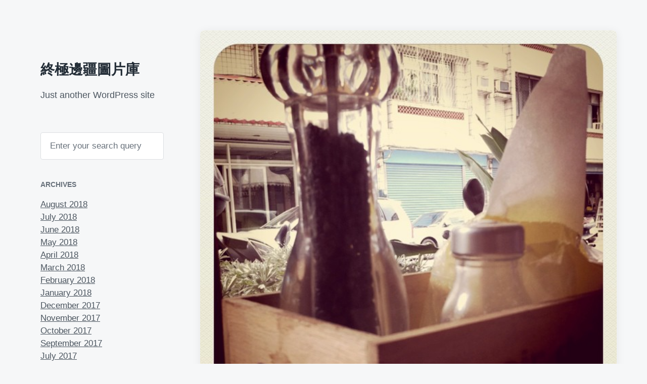

--- FILE ---
content_type: text/html; charset=UTF-8
request_url: https://photo.serv.idv.tw/p/3063
body_size: 10511
content:
<!DOCTYPE html>


<html class="no-js" lang="en-US">

	<head>

		<meta http-equiv="content-type" content="text/html" charset="UTF-8" />
		<meta name="viewport" content="width=device-width, initial-scale=1.0" >

		<link rel="profile" href="http://gmpg.org/xfn/11">

		<title>午餐 &#8211; 終極邊疆圖片庫</title>
<meta name='robots' content='noindex, nofollow' />
	<style>img:is([sizes="auto" i], [sizes^="auto," i]) { contain-intrinsic-size: 3000px 1500px }</style>
	<link rel="alternate" type="application/rss+xml" title="終極邊疆圖片庫 &raquo; Feed" href="https://photo.serv.idv.tw/feed" />
<link rel="alternate" type="application/rss+xml" title="終極邊疆圖片庫 &raquo; Comments Feed" href="https://photo.serv.idv.tw/comments/feed" />
<link rel="alternate" type="application/rss+xml" title="終極邊疆圖片庫 &raquo; 午餐 Comments Feed" href="https://photo.serv.idv.tw/p/3063/feed" />
<script type="text/javascript">
/* <![CDATA[ */
window._wpemojiSettings = {"baseUrl":"https:\/\/s.w.org\/images\/core\/emoji\/15.1.0\/72x72\/","ext":".png","svgUrl":"https:\/\/s.w.org\/images\/core\/emoji\/15.1.0\/svg\/","svgExt":".svg","source":{"concatemoji":"https:\/\/photo.serv.idv.tw\/wp-includes\/js\/wp-emoji-release.min.js?ver=6.8.1"}};
/*! This file is auto-generated */
!function(i,n){var o,s,e;function c(e){try{var t={supportTests:e,timestamp:(new Date).valueOf()};sessionStorage.setItem(o,JSON.stringify(t))}catch(e){}}function p(e,t,n){e.clearRect(0,0,e.canvas.width,e.canvas.height),e.fillText(t,0,0);var t=new Uint32Array(e.getImageData(0,0,e.canvas.width,e.canvas.height).data),r=(e.clearRect(0,0,e.canvas.width,e.canvas.height),e.fillText(n,0,0),new Uint32Array(e.getImageData(0,0,e.canvas.width,e.canvas.height).data));return t.every(function(e,t){return e===r[t]})}function u(e,t,n){switch(t){case"flag":return n(e,"\ud83c\udff3\ufe0f\u200d\u26a7\ufe0f","\ud83c\udff3\ufe0f\u200b\u26a7\ufe0f")?!1:!n(e,"\ud83c\uddfa\ud83c\uddf3","\ud83c\uddfa\u200b\ud83c\uddf3")&&!n(e,"\ud83c\udff4\udb40\udc67\udb40\udc62\udb40\udc65\udb40\udc6e\udb40\udc67\udb40\udc7f","\ud83c\udff4\u200b\udb40\udc67\u200b\udb40\udc62\u200b\udb40\udc65\u200b\udb40\udc6e\u200b\udb40\udc67\u200b\udb40\udc7f");case"emoji":return!n(e,"\ud83d\udc26\u200d\ud83d\udd25","\ud83d\udc26\u200b\ud83d\udd25")}return!1}function f(e,t,n){var r="undefined"!=typeof WorkerGlobalScope&&self instanceof WorkerGlobalScope?new OffscreenCanvas(300,150):i.createElement("canvas"),a=r.getContext("2d",{willReadFrequently:!0}),o=(a.textBaseline="top",a.font="600 32px Arial",{});return e.forEach(function(e){o[e]=t(a,e,n)}),o}function t(e){var t=i.createElement("script");t.src=e,t.defer=!0,i.head.appendChild(t)}"undefined"!=typeof Promise&&(o="wpEmojiSettingsSupports",s=["flag","emoji"],n.supports={everything:!0,everythingExceptFlag:!0},e=new Promise(function(e){i.addEventListener("DOMContentLoaded",e,{once:!0})}),new Promise(function(t){var n=function(){try{var e=JSON.parse(sessionStorage.getItem(o));if("object"==typeof e&&"number"==typeof e.timestamp&&(new Date).valueOf()<e.timestamp+604800&&"object"==typeof e.supportTests)return e.supportTests}catch(e){}return null}();if(!n){if("undefined"!=typeof Worker&&"undefined"!=typeof OffscreenCanvas&&"undefined"!=typeof URL&&URL.createObjectURL&&"undefined"!=typeof Blob)try{var e="postMessage("+f.toString()+"("+[JSON.stringify(s),u.toString(),p.toString()].join(",")+"));",r=new Blob([e],{type:"text/javascript"}),a=new Worker(URL.createObjectURL(r),{name:"wpTestEmojiSupports"});return void(a.onmessage=function(e){c(n=e.data),a.terminate(),t(n)})}catch(e){}c(n=f(s,u,p))}t(n)}).then(function(e){for(var t in e)n.supports[t]=e[t],n.supports.everything=n.supports.everything&&n.supports[t],"flag"!==t&&(n.supports.everythingExceptFlag=n.supports.everythingExceptFlag&&n.supports[t]);n.supports.everythingExceptFlag=n.supports.everythingExceptFlag&&!n.supports.flag,n.DOMReady=!1,n.readyCallback=function(){n.DOMReady=!0}}).then(function(){return e}).then(function(){var e;n.supports.everything||(n.readyCallback(),(e=n.source||{}).concatemoji?t(e.concatemoji):e.wpemoji&&e.twemoji&&(t(e.twemoji),t(e.wpemoji)))}))}((window,document),window._wpemojiSettings);
/* ]]> */
</script>
<style id='wp-emoji-styles-inline-css' type='text/css'>

	img.wp-smiley, img.emoji {
		display: inline !important;
		border: none !important;
		box-shadow: none !important;
		height: 1em !important;
		width: 1em !important;
		margin: 0 0.07em !important;
		vertical-align: -0.1em !important;
		background: none !important;
		padding: 0 !important;
	}
</style>
<link rel='stylesheet' id='wp-block-library-css' href='https://photo.serv.idv.tw/wp-includes/css/dist/block-library/style.min.css?ver=6.8.1' type='text/css' media='all' />
<style id='classic-theme-styles-inline-css' type='text/css'>
/*! This file is auto-generated */
.wp-block-button__link{color:#fff;background-color:#32373c;border-radius:9999px;box-shadow:none;text-decoration:none;padding:calc(.667em + 2px) calc(1.333em + 2px);font-size:1.125em}.wp-block-file__button{background:#32373c;color:#fff;text-decoration:none}
</style>
<style id='global-styles-inline-css' type='text/css'>
:root{--wp--preset--aspect-ratio--square: 1;--wp--preset--aspect-ratio--4-3: 4/3;--wp--preset--aspect-ratio--3-4: 3/4;--wp--preset--aspect-ratio--3-2: 3/2;--wp--preset--aspect-ratio--2-3: 2/3;--wp--preset--aspect-ratio--16-9: 16/9;--wp--preset--aspect-ratio--9-16: 9/16;--wp--preset--color--black: #232D37;--wp--preset--color--cyan-bluish-gray: #abb8c3;--wp--preset--color--white: #FFF;--wp--preset--color--pale-pink: #f78da7;--wp--preset--color--vivid-red: #cf2e2e;--wp--preset--color--luminous-vivid-orange: #ff6900;--wp--preset--color--luminous-vivid-amber: #fcb900;--wp--preset--color--light-green-cyan: #7bdcb5;--wp--preset--color--vivid-green-cyan: #00d084;--wp--preset--color--pale-cyan-blue: #8ed1fc;--wp--preset--color--vivid-cyan-blue: #0693e3;--wp--preset--color--vivid-purple: #9b51e0;--wp--preset--color--darkest-gray: #4B555F;--wp--preset--color--darker-gray: #69737D;--wp--preset--color--gray: #9BA5AF;--wp--preset--color--light-gray: #DCDFE2;--wp--preset--color--lightest-gray: #E6E9EC;--wp--preset--gradient--vivid-cyan-blue-to-vivid-purple: linear-gradient(135deg,rgba(6,147,227,1) 0%,rgb(155,81,224) 100%);--wp--preset--gradient--light-green-cyan-to-vivid-green-cyan: linear-gradient(135deg,rgb(122,220,180) 0%,rgb(0,208,130) 100%);--wp--preset--gradient--luminous-vivid-amber-to-luminous-vivid-orange: linear-gradient(135deg,rgba(252,185,0,1) 0%,rgba(255,105,0,1) 100%);--wp--preset--gradient--luminous-vivid-orange-to-vivid-red: linear-gradient(135deg,rgba(255,105,0,1) 0%,rgb(207,46,46) 100%);--wp--preset--gradient--very-light-gray-to-cyan-bluish-gray: linear-gradient(135deg,rgb(238,238,238) 0%,rgb(169,184,195) 100%);--wp--preset--gradient--cool-to-warm-spectrum: linear-gradient(135deg,rgb(74,234,220) 0%,rgb(151,120,209) 20%,rgb(207,42,186) 40%,rgb(238,44,130) 60%,rgb(251,105,98) 80%,rgb(254,248,76) 100%);--wp--preset--gradient--blush-light-purple: linear-gradient(135deg,rgb(255,206,236) 0%,rgb(152,150,240) 100%);--wp--preset--gradient--blush-bordeaux: linear-gradient(135deg,rgb(254,205,165) 0%,rgb(254,45,45) 50%,rgb(107,0,62) 100%);--wp--preset--gradient--luminous-dusk: linear-gradient(135deg,rgb(255,203,112) 0%,rgb(199,81,192) 50%,rgb(65,88,208) 100%);--wp--preset--gradient--pale-ocean: linear-gradient(135deg,rgb(255,245,203) 0%,rgb(182,227,212) 50%,rgb(51,167,181) 100%);--wp--preset--gradient--electric-grass: linear-gradient(135deg,rgb(202,248,128) 0%,rgb(113,206,126) 100%);--wp--preset--gradient--midnight: linear-gradient(135deg,rgb(2,3,129) 0%,rgb(40,116,252) 100%);--wp--preset--font-size--small: 16px;--wp--preset--font-size--medium: 20px;--wp--preset--font-size--large: 24px;--wp--preset--font-size--x-large: 42px;--wp--preset--font-size--normal: 19px;--wp--preset--font-size--larger: 32px;--wp--preset--spacing--20: 0.44rem;--wp--preset--spacing--30: 0.67rem;--wp--preset--spacing--40: 1rem;--wp--preset--spacing--50: 1.5rem;--wp--preset--spacing--60: 2.25rem;--wp--preset--spacing--70: 3.38rem;--wp--preset--spacing--80: 5.06rem;--wp--preset--shadow--natural: 6px 6px 9px rgba(0, 0, 0, 0.2);--wp--preset--shadow--deep: 12px 12px 50px rgba(0, 0, 0, 0.4);--wp--preset--shadow--sharp: 6px 6px 0px rgba(0, 0, 0, 0.2);--wp--preset--shadow--outlined: 6px 6px 0px -3px rgba(255, 255, 255, 1), 6px 6px rgba(0, 0, 0, 1);--wp--preset--shadow--crisp: 6px 6px 0px rgba(0, 0, 0, 1);}:where(.is-layout-flex){gap: 0.5em;}:where(.is-layout-grid){gap: 0.5em;}body .is-layout-flex{display: flex;}.is-layout-flex{flex-wrap: wrap;align-items: center;}.is-layout-flex > :is(*, div){margin: 0;}body .is-layout-grid{display: grid;}.is-layout-grid > :is(*, div){margin: 0;}:where(.wp-block-columns.is-layout-flex){gap: 2em;}:where(.wp-block-columns.is-layout-grid){gap: 2em;}:where(.wp-block-post-template.is-layout-flex){gap: 1.25em;}:where(.wp-block-post-template.is-layout-grid){gap: 1.25em;}.has-black-color{color: var(--wp--preset--color--black) !important;}.has-cyan-bluish-gray-color{color: var(--wp--preset--color--cyan-bluish-gray) !important;}.has-white-color{color: var(--wp--preset--color--white) !important;}.has-pale-pink-color{color: var(--wp--preset--color--pale-pink) !important;}.has-vivid-red-color{color: var(--wp--preset--color--vivid-red) !important;}.has-luminous-vivid-orange-color{color: var(--wp--preset--color--luminous-vivid-orange) !important;}.has-luminous-vivid-amber-color{color: var(--wp--preset--color--luminous-vivid-amber) !important;}.has-light-green-cyan-color{color: var(--wp--preset--color--light-green-cyan) !important;}.has-vivid-green-cyan-color{color: var(--wp--preset--color--vivid-green-cyan) !important;}.has-pale-cyan-blue-color{color: var(--wp--preset--color--pale-cyan-blue) !important;}.has-vivid-cyan-blue-color{color: var(--wp--preset--color--vivid-cyan-blue) !important;}.has-vivid-purple-color{color: var(--wp--preset--color--vivid-purple) !important;}.has-black-background-color{background-color: var(--wp--preset--color--black) !important;}.has-cyan-bluish-gray-background-color{background-color: var(--wp--preset--color--cyan-bluish-gray) !important;}.has-white-background-color{background-color: var(--wp--preset--color--white) !important;}.has-pale-pink-background-color{background-color: var(--wp--preset--color--pale-pink) !important;}.has-vivid-red-background-color{background-color: var(--wp--preset--color--vivid-red) !important;}.has-luminous-vivid-orange-background-color{background-color: var(--wp--preset--color--luminous-vivid-orange) !important;}.has-luminous-vivid-amber-background-color{background-color: var(--wp--preset--color--luminous-vivid-amber) !important;}.has-light-green-cyan-background-color{background-color: var(--wp--preset--color--light-green-cyan) !important;}.has-vivid-green-cyan-background-color{background-color: var(--wp--preset--color--vivid-green-cyan) !important;}.has-pale-cyan-blue-background-color{background-color: var(--wp--preset--color--pale-cyan-blue) !important;}.has-vivid-cyan-blue-background-color{background-color: var(--wp--preset--color--vivid-cyan-blue) !important;}.has-vivid-purple-background-color{background-color: var(--wp--preset--color--vivid-purple) !important;}.has-black-border-color{border-color: var(--wp--preset--color--black) !important;}.has-cyan-bluish-gray-border-color{border-color: var(--wp--preset--color--cyan-bluish-gray) !important;}.has-white-border-color{border-color: var(--wp--preset--color--white) !important;}.has-pale-pink-border-color{border-color: var(--wp--preset--color--pale-pink) !important;}.has-vivid-red-border-color{border-color: var(--wp--preset--color--vivid-red) !important;}.has-luminous-vivid-orange-border-color{border-color: var(--wp--preset--color--luminous-vivid-orange) !important;}.has-luminous-vivid-amber-border-color{border-color: var(--wp--preset--color--luminous-vivid-amber) !important;}.has-light-green-cyan-border-color{border-color: var(--wp--preset--color--light-green-cyan) !important;}.has-vivid-green-cyan-border-color{border-color: var(--wp--preset--color--vivid-green-cyan) !important;}.has-pale-cyan-blue-border-color{border-color: var(--wp--preset--color--pale-cyan-blue) !important;}.has-vivid-cyan-blue-border-color{border-color: var(--wp--preset--color--vivid-cyan-blue) !important;}.has-vivid-purple-border-color{border-color: var(--wp--preset--color--vivid-purple) !important;}.has-vivid-cyan-blue-to-vivid-purple-gradient-background{background: var(--wp--preset--gradient--vivid-cyan-blue-to-vivid-purple) !important;}.has-light-green-cyan-to-vivid-green-cyan-gradient-background{background: var(--wp--preset--gradient--light-green-cyan-to-vivid-green-cyan) !important;}.has-luminous-vivid-amber-to-luminous-vivid-orange-gradient-background{background: var(--wp--preset--gradient--luminous-vivid-amber-to-luminous-vivid-orange) !important;}.has-luminous-vivid-orange-to-vivid-red-gradient-background{background: var(--wp--preset--gradient--luminous-vivid-orange-to-vivid-red) !important;}.has-very-light-gray-to-cyan-bluish-gray-gradient-background{background: var(--wp--preset--gradient--very-light-gray-to-cyan-bluish-gray) !important;}.has-cool-to-warm-spectrum-gradient-background{background: var(--wp--preset--gradient--cool-to-warm-spectrum) !important;}.has-blush-light-purple-gradient-background{background: var(--wp--preset--gradient--blush-light-purple) !important;}.has-blush-bordeaux-gradient-background{background: var(--wp--preset--gradient--blush-bordeaux) !important;}.has-luminous-dusk-gradient-background{background: var(--wp--preset--gradient--luminous-dusk) !important;}.has-pale-ocean-gradient-background{background: var(--wp--preset--gradient--pale-ocean) !important;}.has-electric-grass-gradient-background{background: var(--wp--preset--gradient--electric-grass) !important;}.has-midnight-gradient-background{background: var(--wp--preset--gradient--midnight) !important;}.has-small-font-size{font-size: var(--wp--preset--font-size--small) !important;}.has-medium-font-size{font-size: var(--wp--preset--font-size--medium) !important;}.has-large-font-size{font-size: var(--wp--preset--font-size--large) !important;}.has-x-large-font-size{font-size: var(--wp--preset--font-size--x-large) !important;}
:where(.wp-block-post-template.is-layout-flex){gap: 1.25em;}:where(.wp-block-post-template.is-layout-grid){gap: 1.25em;}
:where(.wp-block-columns.is-layout-flex){gap: 2em;}:where(.wp-block-columns.is-layout-grid){gap: 2em;}
:root :where(.wp-block-pullquote){font-size: 1.5em;line-height: 1.6;}
</style>
<link rel='stylesheet' id='koji-style-css' href='https://photo.serv.idv.tw/wp-content/themes/koji/style.css?ver=2.1' type='text/css' media='all' />
<style id='akismet-widget-style-inline-css' type='text/css'>

			.a-stats {
				--akismet-color-mid-green: #357b49;
				--akismet-color-white: #fff;
				--akismet-color-light-grey: #f6f7f7;

				max-width: 350px;
				width: auto;
			}

			.a-stats * {
				all: unset;
				box-sizing: border-box;
			}

			.a-stats strong {
				font-weight: 600;
			}

			.a-stats a.a-stats__link,
			.a-stats a.a-stats__link:visited,
			.a-stats a.a-stats__link:active {
				background: var(--akismet-color-mid-green);
				border: none;
				box-shadow: none;
				border-radius: 8px;
				color: var(--akismet-color-white);
				cursor: pointer;
				display: block;
				font-family: -apple-system, BlinkMacSystemFont, 'Segoe UI', 'Roboto', 'Oxygen-Sans', 'Ubuntu', 'Cantarell', 'Helvetica Neue', sans-serif;
				font-weight: 500;
				padding: 12px;
				text-align: center;
				text-decoration: none;
				transition: all 0.2s ease;
			}

			/* Extra specificity to deal with TwentyTwentyOne focus style */
			.widget .a-stats a.a-stats__link:focus {
				background: var(--akismet-color-mid-green);
				color: var(--akismet-color-white);
				text-decoration: none;
			}

			.a-stats a.a-stats__link:hover {
				filter: brightness(110%);
				box-shadow: 0 4px 12px rgba(0, 0, 0, 0.06), 0 0 2px rgba(0, 0, 0, 0.16);
			}

			.a-stats .count {
				color: var(--akismet-color-white);
				display: block;
				font-size: 1.5em;
				line-height: 1.4;
				padding: 0 13px;
				white-space: nowrap;
			}
		
</style>
<script type="text/javascript" src="https://photo.serv.idv.tw/wp-includes/js/jquery/jquery.min.js?ver=3.7.1" id="jquery-core-js"></script>
<script type="text/javascript" src="https://photo.serv.idv.tw/wp-includes/js/jquery/jquery-migrate.min.js?ver=3.4.1" id="jquery-migrate-js"></script>
<link rel="https://api.w.org/" href="https://photo.serv.idv.tw/wp-json/" /><link rel="alternate" title="JSON" type="application/json" href="https://photo.serv.idv.tw/wp-json/wp/v2/posts/3063" /><link rel="EditURI" type="application/rsd+xml" title="RSD" href="https://photo.serv.idv.tw/xmlrpc.php?rsd" />
<meta name="generator" content="WordPress 6.8.1" />
<link rel="canonical" href="https://photo.serv.idv.tw/p/3063" />
<link rel='shortlink' href='https://photo.serv.idv.tw/?p=3063' />
<link rel="alternate" title="oEmbed (JSON)" type="application/json+oembed" href="https://photo.serv.idv.tw/wp-json/oembed/1.0/embed?url=https%3A%2F%2Fphoto.serv.idv.tw%2Fp%2F3063" />
<link rel="alternate" title="oEmbed (XML)" type="text/xml+oembed" href="https://photo.serv.idv.tw/wp-json/oembed/1.0/embed?url=https%3A%2F%2Fphoto.serv.idv.tw%2Fp%2F3063&#038;format=xml" />
		<script>document.documentElement.className = document.documentElement.className.replace( 'no-js', 'js' );</script>
		
	</head>

	<body class="wp-singular post-template-default single single-post postid-3063 single-format-image wp-theme-koji pagination-type-scroll has-post-thumbnail">

		
		<div id="site-wrapper">

			<header id="site-header" role="banner">

				<a class="skip-link" href="#site-content">Skip to the content</a>
				<a class="skip-link" href="#main-menu">Skip to the main menu</a>

				<div class="header-top section-inner">

					
						<p class="site-title"><a href="https://photo.serv.idv.tw/">終極邊疆圖片庫</a></p>

					
					<button type="button" aria-pressed="false" class="toggle nav-toggle" data-toggle-target=".mobile-menu-wrapper" data-toggle-scroll-lock="true" data-toggle-attribute="">
						<label>
							<span class="show">Menu</span>
							<span class="hide">Close</span>
						</label>
						<div class="bars">
							<div class="bar"></div>
							<div class="bar"></div>
							<div class="bar"></div>
						</div><!-- .bars -->
					</button><!-- .nav-toggle -->

				</div><!-- .header-top -->

				<div class="header-inner section-inner">

					<div class="header-inner-top">

						
							<p class="site-description">Just another WordPress site</p>

						
						<ul class="site-nav reset-list-style" id="main-menu" role="navigation">
													</ul>

						
							<div class="sidebar-widgets">
								<div id="search-2" class="widget widget_search"><div class="widget-content">
<form role="search" method="get" class="search-form" action="https://photo.serv.idv.tw/">
	<label for="search-form-697045016673a">
		<span class="screen-reader-text">Search for:</span>
		<img aria-hidden="true" src="https://photo.serv.idv.tw/wp-content/themes/koji/assets/images/icons/spyglass.svg" />
	</label>
	<input type="search" id="search-form-697045016673a" class="search-field" placeholder="Enter your search query" value="" name="s" />
	<button type="submit" class="search-submit screen-reader-text">Search</button>
</form>
</div><div class="clear"></div></div><div id="archives-2" class="widget widget_archive"><div class="widget-content"><h2 class="widget-title">Archives</h2>
			<ul>
					<li><a href='https://photo.serv.idv.tw/p/date/2018/08'>August 2018</a></li>
	<li><a href='https://photo.serv.idv.tw/p/date/2018/07'>July 2018</a></li>
	<li><a href='https://photo.serv.idv.tw/p/date/2018/06'>June 2018</a></li>
	<li><a href='https://photo.serv.idv.tw/p/date/2018/05'>May 2018</a></li>
	<li><a href='https://photo.serv.idv.tw/p/date/2018/04'>April 2018</a></li>
	<li><a href='https://photo.serv.idv.tw/p/date/2018/03'>March 2018</a></li>
	<li><a href='https://photo.serv.idv.tw/p/date/2018/02'>February 2018</a></li>
	<li><a href='https://photo.serv.idv.tw/p/date/2018/01'>January 2018</a></li>
	<li><a href='https://photo.serv.idv.tw/p/date/2017/12'>December 2017</a></li>
	<li><a href='https://photo.serv.idv.tw/p/date/2017/11'>November 2017</a></li>
	<li><a href='https://photo.serv.idv.tw/p/date/2017/10'>October 2017</a></li>
	<li><a href='https://photo.serv.idv.tw/p/date/2017/09'>September 2017</a></li>
	<li><a href='https://photo.serv.idv.tw/p/date/2017/07'>July 2017</a></li>
	<li><a href='https://photo.serv.idv.tw/p/date/2017/06'>June 2017</a></li>
	<li><a href='https://photo.serv.idv.tw/p/date/2017/05'>May 2017</a></li>
	<li><a href='https://photo.serv.idv.tw/p/date/2017/04'>April 2017</a></li>
	<li><a href='https://photo.serv.idv.tw/p/date/2017/03'>March 2017</a></li>
	<li><a href='https://photo.serv.idv.tw/p/date/2017/02'>February 2017</a></li>
	<li><a href='https://photo.serv.idv.tw/p/date/2017/01'>January 2017</a></li>
	<li><a href='https://photo.serv.idv.tw/p/date/2016/12'>December 2016</a></li>
	<li><a href='https://photo.serv.idv.tw/p/date/2016/11'>November 2016</a></li>
	<li><a href='https://photo.serv.idv.tw/p/date/2016/10'>October 2016</a></li>
	<li><a href='https://photo.serv.idv.tw/p/date/2016/09'>September 2016</a></li>
	<li><a href='https://photo.serv.idv.tw/p/date/2016/08'>August 2016</a></li>
	<li><a href='https://photo.serv.idv.tw/p/date/2016/07'>July 2016</a></li>
	<li><a href='https://photo.serv.idv.tw/p/date/2016/06'>June 2016</a></li>
	<li><a href='https://photo.serv.idv.tw/p/date/2016/05'>May 2016</a></li>
	<li><a href='https://photo.serv.idv.tw/p/date/2016/04'>April 2016</a></li>
	<li><a href='https://photo.serv.idv.tw/p/date/2016/03'>March 2016</a></li>
	<li><a href='https://photo.serv.idv.tw/p/date/2016/02'>February 2016</a></li>
	<li><a href='https://photo.serv.idv.tw/p/date/2016/01'>January 2016</a></li>
	<li><a href='https://photo.serv.idv.tw/p/date/2015/12'>December 2015</a></li>
	<li><a href='https://photo.serv.idv.tw/p/date/2015/11'>November 2015</a></li>
	<li><a href='https://photo.serv.idv.tw/p/date/2015/10'>October 2015</a></li>
	<li><a href='https://photo.serv.idv.tw/p/date/2015/09'>September 2015</a></li>
	<li><a href='https://photo.serv.idv.tw/p/date/2015/08'>August 2015</a></li>
	<li><a href='https://photo.serv.idv.tw/p/date/2015/07'>July 2015</a></li>
	<li><a href='https://photo.serv.idv.tw/p/date/2015/06'>June 2015</a></li>
	<li><a href='https://photo.serv.idv.tw/p/date/2015/05'>May 2015</a></li>
	<li><a href='https://photo.serv.idv.tw/p/date/2015/04'>April 2015</a></li>
	<li><a href='https://photo.serv.idv.tw/p/date/2015/03'>March 2015</a></li>
	<li><a href='https://photo.serv.idv.tw/p/date/2015/02'>February 2015</a></li>
	<li><a href='https://photo.serv.idv.tw/p/date/2015/01'>January 2015</a></li>
	<li><a href='https://photo.serv.idv.tw/p/date/2014/12'>December 2014</a></li>
	<li><a href='https://photo.serv.idv.tw/p/date/2014/11'>November 2014</a></li>
	<li><a href='https://photo.serv.idv.tw/p/date/2014/10'>October 2014</a></li>
	<li><a href='https://photo.serv.idv.tw/p/date/2014/09'>September 2014</a></li>
	<li><a href='https://photo.serv.idv.tw/p/date/2014/08'>August 2014</a></li>
	<li><a href='https://photo.serv.idv.tw/p/date/2014/07'>July 2014</a></li>
	<li><a href='https://photo.serv.idv.tw/p/date/2014/06'>June 2014</a></li>
	<li><a href='https://photo.serv.idv.tw/p/date/2014/05'>May 2014</a></li>
	<li><a href='https://photo.serv.idv.tw/p/date/2014/04'>April 2014</a></li>
	<li><a href='https://photo.serv.idv.tw/p/date/2014/03'>March 2014</a></li>
	<li><a href='https://photo.serv.idv.tw/p/date/2014/02'>February 2014</a></li>
	<li><a href='https://photo.serv.idv.tw/p/date/2014/01'>January 2014</a></li>
	<li><a href='https://photo.serv.idv.tw/p/date/2013/12'>December 2013</a></li>
	<li><a href='https://photo.serv.idv.tw/p/date/2013/11'>November 2013</a></li>
	<li><a href='https://photo.serv.idv.tw/p/date/2013/10'>October 2013</a></li>
	<li><a href='https://photo.serv.idv.tw/p/date/2013/09'>September 2013</a></li>
	<li><a href='https://photo.serv.idv.tw/p/date/2013/08'>August 2013</a></li>
	<li><a href='https://photo.serv.idv.tw/p/date/2013/07'>July 2013</a></li>
	<li><a href='https://photo.serv.idv.tw/p/date/2013/06'>June 2013</a></li>
	<li><a href='https://photo.serv.idv.tw/p/date/2013/05'>May 2013</a></li>
	<li><a href='https://photo.serv.idv.tw/p/date/2013/04'>April 2013</a></li>
	<li><a href='https://photo.serv.idv.tw/p/date/2013/03'>March 2013</a></li>
	<li><a href='https://photo.serv.idv.tw/p/date/2013/02'>February 2013</a></li>
	<li><a href='https://photo.serv.idv.tw/p/date/2013/01'>January 2013</a></li>
	<li><a href='https://photo.serv.idv.tw/p/date/2012/12'>December 2012</a></li>
	<li><a href='https://photo.serv.idv.tw/p/date/2012/11'>November 2012</a></li>
	<li><a href='https://photo.serv.idv.tw/p/date/2012/10'>October 2012</a></li>
	<li><a href='https://photo.serv.idv.tw/p/date/2012/09'>September 2012</a></li>
	<li><a href='https://photo.serv.idv.tw/p/date/2012/08'>August 2012</a></li>
	<li><a href='https://photo.serv.idv.tw/p/date/2012/07'>July 2012</a></li>
	<li><a href='https://photo.serv.idv.tw/p/date/2012/06'>June 2012</a></li>
	<li><a href='https://photo.serv.idv.tw/p/date/2012/05'>May 2012</a></li>
	<li><a href='https://photo.serv.idv.tw/p/date/2012/04'>April 2012</a></li>
	<li><a href='https://photo.serv.idv.tw/p/date/2012/03'>March 2012</a></li>
	<li><a href='https://photo.serv.idv.tw/p/date/2012/02'>February 2012</a></li>
	<li><a href='https://photo.serv.idv.tw/p/date/2012/01'>January 2012</a></li>
	<li><a href='https://photo.serv.idv.tw/p/date/2011/12'>December 2011</a></li>
	<li><a href='https://photo.serv.idv.tw/p/date/2011/11'>November 2011</a></li>
	<li><a href='https://photo.serv.idv.tw/p/date/2011/10'>October 2011</a></li>
	<li><a href='https://photo.serv.idv.tw/p/date/2011/09'>September 2011</a></li>
	<li><a href='https://photo.serv.idv.tw/p/date/2011/08'>August 2011</a></li>
	<li><a href='https://photo.serv.idv.tw/p/date/2011/07'>July 2011</a></li>
	<li><a href='https://photo.serv.idv.tw/p/date/2011/06'>June 2011</a></li>
	<li><a href='https://photo.serv.idv.tw/p/date/2011/05'>May 2011</a></li>
	<li><a href='https://photo.serv.idv.tw/p/date/2011/04'>April 2011</a></li>
	<li><a href='https://photo.serv.idv.tw/p/date/2011/03'>March 2011</a></li>
	<li><a href='https://photo.serv.idv.tw/p/date/2011/02'>February 2011</a></li>
	<li><a href='https://photo.serv.idv.tw/p/date/2011/01'>January 2011</a></li>
	<li><a href='https://photo.serv.idv.tw/p/date/2010/12'>December 2010</a></li>
	<li><a href='https://photo.serv.idv.tw/p/date/2010/11'>November 2010</a></li>
	<li><a href='https://photo.serv.idv.tw/p/date/2010/10'>October 2010</a></li>
	<li><a href='https://photo.serv.idv.tw/p/date/2010/09'>September 2010</a></li>
	<li><a href='https://photo.serv.idv.tw/p/date/2010/08'>August 2010</a></li>
	<li><a href='https://photo.serv.idv.tw/p/date/2010/07'>July 2010</a></li>
	<li><a href='https://photo.serv.idv.tw/p/date/2010/06'>June 2010</a></li>
	<li><a href='https://photo.serv.idv.tw/p/date/2010/05'>May 2010</a></li>
	<li><a href='https://photo.serv.idv.tw/p/date/2010/04'>April 2010</a></li>
	<li><a href='https://photo.serv.idv.tw/p/date/2010/03'>March 2010</a></li>
	<li><a href='https://photo.serv.idv.tw/p/date/2010/02'>February 2010</a></li>
	<li><a href='https://photo.serv.idv.tw/p/date/2010/01'>January 2010</a></li>
	<li><a href='https://photo.serv.idv.tw/p/date/2009/12'>December 2009</a></li>
	<li><a href='https://photo.serv.idv.tw/p/date/2009/11'>November 2009</a></li>
	<li><a href='https://photo.serv.idv.tw/p/date/2009/10'>October 2009</a></li>
	<li><a href='https://photo.serv.idv.tw/p/date/2009/07'>July 2009</a></li>
	<li><a href='https://photo.serv.idv.tw/p/date/2009/06'>June 2009</a></li>
	<li><a href='https://photo.serv.idv.tw/p/date/2009/05'>May 2009</a></li>
	<li><a href='https://photo.serv.idv.tw/p/date/2009/04'>April 2009</a></li>
	<li><a href='https://photo.serv.idv.tw/p/date/2009/01'>January 2009</a></li>
	<li><a href='https://photo.serv.idv.tw/p/date/2008/12'>December 2008</a></li>
	<li><a href='https://photo.serv.idv.tw/p/date/2008/11'>November 2008</a></li>
	<li><a href='https://photo.serv.idv.tw/p/date/2008/10'>October 2008</a></li>
	<li><a href='https://photo.serv.idv.tw/p/date/2008/09'>September 2008</a></li>
	<li><a href='https://photo.serv.idv.tw/p/date/2008/08'>August 2008</a></li>
	<li><a href='https://photo.serv.idv.tw/p/date/2008/07'>July 2008</a></li>
	<li><a href='https://photo.serv.idv.tw/p/date/2008/06'>June 2008</a></li>
	<li><a href='https://photo.serv.idv.tw/p/date/2008/05'>May 2008</a></li>
	<li><a href='https://photo.serv.idv.tw/p/date/2008/04'>April 2008</a></li>
	<li><a href='https://photo.serv.idv.tw/p/date/2008/03'>March 2008</a></li>
	<li><a href='https://photo.serv.idv.tw/p/date/2008/02'>February 2008</a></li>
	<li><a href='https://photo.serv.idv.tw/p/date/2008/01'>January 2008</a></li>
	<li><a href='https://photo.serv.idv.tw/p/date/2007/12'>December 2007</a></li>
	<li><a href='https://photo.serv.idv.tw/p/date/2007/11'>November 2007</a></li>
	<li><a href='https://photo.serv.idv.tw/p/date/2007/10'>October 2007</a></li>
	<li><a href='https://photo.serv.idv.tw/p/date/2007/09'>September 2007</a></li>
	<li><a href='https://photo.serv.idv.tw/p/date/2007/08'>August 2007</a></li>
	<li><a href='https://photo.serv.idv.tw/p/date/2007/07'>July 2007</a></li>
	<li><a href='https://photo.serv.idv.tw/p/date/2007/06'>June 2007</a></li>
	<li><a href='https://photo.serv.idv.tw/p/date/2007/05'>May 2007</a></li>
	<li><a href='https://photo.serv.idv.tw/p/date/2007/04'>April 2007</a></li>
	<li><a href='https://photo.serv.idv.tw/p/date/2007/03'>March 2007</a></li>
	<li><a href='https://photo.serv.idv.tw/p/date/2007/02'>February 2007</a></li>
	<li><a href='https://photo.serv.idv.tw/p/date/2007/01'>January 2007</a></li>
	<li><a href='https://photo.serv.idv.tw/p/date/2006/12'>December 2006</a></li>
	<li><a href='https://photo.serv.idv.tw/p/date/2006/11'>November 2006</a></li>
	<li><a href='https://photo.serv.idv.tw/p/date/2006/10'>October 2006</a></li>
	<li><a href='https://photo.serv.idv.tw/p/date/2006/09'>September 2006</a></li>
	<li><a href='https://photo.serv.idv.tw/p/date/2006/08'>August 2006</a></li>
	<li><a href='https://photo.serv.idv.tw/p/date/2006/07'>July 2006</a></li>
	<li><a href='https://photo.serv.idv.tw/p/date/2006/06'>June 2006</a></li>
	<li><a href='https://photo.serv.idv.tw/p/date/2006/05'>May 2006</a></li>
	<li><a href='https://photo.serv.idv.tw/p/date/2006/04'>April 2006</a></li>
	<li><a href='https://photo.serv.idv.tw/p/date/2006/03'>March 2006</a></li>
	<li><a href='https://photo.serv.idv.tw/p/date/2006/02'>February 2006</a></li>
	<li><a href='https://photo.serv.idv.tw/p/date/2006/01'>January 2006</a></li>
	<li><a href='https://photo.serv.idv.tw/p/date/2005/12'>December 2005</a></li>
	<li><a href='https://photo.serv.idv.tw/p/date/2005/11'>November 2005</a></li>
	<li><a href='https://photo.serv.idv.tw/p/date/2005/10'>October 2005</a></li>
	<li><a href='https://photo.serv.idv.tw/p/date/2005/09'>September 2005</a></li>
	<li><a href='https://photo.serv.idv.tw/p/date/2005/08'>August 2005</a></li>
	<li><a href='https://photo.serv.idv.tw/p/date/2005/07'>July 2005</a></li>
	<li><a href='https://photo.serv.idv.tw/p/date/2005/06'>June 2005</a></li>
	<li><a href='https://photo.serv.idv.tw/p/date/2005/05'>May 2005</a></li>
	<li><a href='https://photo.serv.idv.tw/p/date/2005/04'>April 2005</a></li>
	<li><a href='https://photo.serv.idv.tw/p/date/2005/02'>February 2005</a></li>
	<li><a href='https://photo.serv.idv.tw/p/date/2005/01'>January 2005</a></li>
	<li><a href='https://photo.serv.idv.tw/p/date/2004/12'>December 2004</a></li>
	<li><a href='https://photo.serv.idv.tw/p/date/2004/10'>October 2004</a></li>
	<li><a href='https://photo.serv.idv.tw/p/date/2004/09'>September 2004</a></li>
	<li><a href='https://photo.serv.idv.tw/p/date/2004/08'>August 2004</a></li>
	<li><a href='https://photo.serv.idv.tw/p/date/2004/07'>July 2004</a></li>
	<li><a href='https://photo.serv.idv.tw/p/date/2004/06'>June 2004</a></li>
	<li><a href='https://photo.serv.idv.tw/p/date/2004/03'>March 2004</a></li>
	<li><a href='https://photo.serv.idv.tw/p/date/2004/02'>February 2004</a></li>
	<li><a href='https://photo.serv.idv.tw/p/date/2004/01'>January 2004</a></li>
	<li><a href='https://photo.serv.idv.tw/p/date/2003/12'>December 2003</a></li>
	<li><a href='https://photo.serv.idv.tw/p/date/2003/09'>September 2003</a></li>
			</ul>

			</div><div class="clear"></div></div><div id="meta-2" class="widget widget_meta"><div class="widget-content"><h2 class="widget-title">Meta</h2>
		<ul>
						<li><a href="https://photo.serv.idv.tw/wp-login.php">Log in</a></li>
			<li><a href="https://photo.serv.idv.tw/feed">Entries feed</a></li>
			<li><a href="https://photo.serv.idv.tw/comments/feed">Comments feed</a></li>

			<li><a href="https://wordpress.org/">WordPress.org</a></li>
		</ul>

		</div><div class="clear"></div></div>							</div><!-- .sidebar-widgets -->

						
					</div><!-- .header-inner-top -->

					<div class="social-menu-wrapper">

						
							<ul class="social-menu reset-list-style social-icons s-icons">

								
									<li class="search-toggle-wrapper"><button type="button" aria-pressed="false" data-toggle-target=".search-overlay" data-set-focus=".search-overlay .search-field" class="toggle search-toggle"><span class="screen-reader-text">Toggle the search field</span></button></li>

									
							</ul><!-- .social-menu -->

						
					</div><!-- .social-menu-wrapper -->

				</div><!-- .header-inner -->

			</header><!-- #site-header -->

			<div class="mobile-menu-wrapper" aria-expanded="false">

				<div class="mobile-menu section-inner">

					<div class="mobile-menu-top">

						
							<p class="site-description">Just another WordPress site</p>

						
						<ul class="site-nav reset-list-style" id="mobile-menu" role="navigation">
													</ul>

						
							<div class="sidebar-widgets">
								<div id="search-2" class="widget widget_search"><div class="widget-content">
<form role="search" method="get" class="search-form" action="https://photo.serv.idv.tw/">
	<label for="search-form-697045016ada1">
		<span class="screen-reader-text">Search for:</span>
		<img aria-hidden="true" src="https://photo.serv.idv.tw/wp-content/themes/koji/assets/images/icons/spyglass.svg" />
	</label>
	<input type="search" id="search-form-697045016ada1" class="search-field" placeholder="Enter your search query" value="" name="s" />
	<button type="submit" class="search-submit screen-reader-text">Search</button>
</form>
</div><div class="clear"></div></div><div id="archives-2" class="widget widget_archive"><div class="widget-content"><h2 class="widget-title">Archives</h2>
			<ul>
					<li><a href='https://photo.serv.idv.tw/p/date/2018/08'>August 2018</a></li>
	<li><a href='https://photo.serv.idv.tw/p/date/2018/07'>July 2018</a></li>
	<li><a href='https://photo.serv.idv.tw/p/date/2018/06'>June 2018</a></li>
	<li><a href='https://photo.serv.idv.tw/p/date/2018/05'>May 2018</a></li>
	<li><a href='https://photo.serv.idv.tw/p/date/2018/04'>April 2018</a></li>
	<li><a href='https://photo.serv.idv.tw/p/date/2018/03'>March 2018</a></li>
	<li><a href='https://photo.serv.idv.tw/p/date/2018/02'>February 2018</a></li>
	<li><a href='https://photo.serv.idv.tw/p/date/2018/01'>January 2018</a></li>
	<li><a href='https://photo.serv.idv.tw/p/date/2017/12'>December 2017</a></li>
	<li><a href='https://photo.serv.idv.tw/p/date/2017/11'>November 2017</a></li>
	<li><a href='https://photo.serv.idv.tw/p/date/2017/10'>October 2017</a></li>
	<li><a href='https://photo.serv.idv.tw/p/date/2017/09'>September 2017</a></li>
	<li><a href='https://photo.serv.idv.tw/p/date/2017/07'>July 2017</a></li>
	<li><a href='https://photo.serv.idv.tw/p/date/2017/06'>June 2017</a></li>
	<li><a href='https://photo.serv.idv.tw/p/date/2017/05'>May 2017</a></li>
	<li><a href='https://photo.serv.idv.tw/p/date/2017/04'>April 2017</a></li>
	<li><a href='https://photo.serv.idv.tw/p/date/2017/03'>March 2017</a></li>
	<li><a href='https://photo.serv.idv.tw/p/date/2017/02'>February 2017</a></li>
	<li><a href='https://photo.serv.idv.tw/p/date/2017/01'>January 2017</a></li>
	<li><a href='https://photo.serv.idv.tw/p/date/2016/12'>December 2016</a></li>
	<li><a href='https://photo.serv.idv.tw/p/date/2016/11'>November 2016</a></li>
	<li><a href='https://photo.serv.idv.tw/p/date/2016/10'>October 2016</a></li>
	<li><a href='https://photo.serv.idv.tw/p/date/2016/09'>September 2016</a></li>
	<li><a href='https://photo.serv.idv.tw/p/date/2016/08'>August 2016</a></li>
	<li><a href='https://photo.serv.idv.tw/p/date/2016/07'>July 2016</a></li>
	<li><a href='https://photo.serv.idv.tw/p/date/2016/06'>June 2016</a></li>
	<li><a href='https://photo.serv.idv.tw/p/date/2016/05'>May 2016</a></li>
	<li><a href='https://photo.serv.idv.tw/p/date/2016/04'>April 2016</a></li>
	<li><a href='https://photo.serv.idv.tw/p/date/2016/03'>March 2016</a></li>
	<li><a href='https://photo.serv.idv.tw/p/date/2016/02'>February 2016</a></li>
	<li><a href='https://photo.serv.idv.tw/p/date/2016/01'>January 2016</a></li>
	<li><a href='https://photo.serv.idv.tw/p/date/2015/12'>December 2015</a></li>
	<li><a href='https://photo.serv.idv.tw/p/date/2015/11'>November 2015</a></li>
	<li><a href='https://photo.serv.idv.tw/p/date/2015/10'>October 2015</a></li>
	<li><a href='https://photo.serv.idv.tw/p/date/2015/09'>September 2015</a></li>
	<li><a href='https://photo.serv.idv.tw/p/date/2015/08'>August 2015</a></li>
	<li><a href='https://photo.serv.idv.tw/p/date/2015/07'>July 2015</a></li>
	<li><a href='https://photo.serv.idv.tw/p/date/2015/06'>June 2015</a></li>
	<li><a href='https://photo.serv.idv.tw/p/date/2015/05'>May 2015</a></li>
	<li><a href='https://photo.serv.idv.tw/p/date/2015/04'>April 2015</a></li>
	<li><a href='https://photo.serv.idv.tw/p/date/2015/03'>March 2015</a></li>
	<li><a href='https://photo.serv.idv.tw/p/date/2015/02'>February 2015</a></li>
	<li><a href='https://photo.serv.idv.tw/p/date/2015/01'>January 2015</a></li>
	<li><a href='https://photo.serv.idv.tw/p/date/2014/12'>December 2014</a></li>
	<li><a href='https://photo.serv.idv.tw/p/date/2014/11'>November 2014</a></li>
	<li><a href='https://photo.serv.idv.tw/p/date/2014/10'>October 2014</a></li>
	<li><a href='https://photo.serv.idv.tw/p/date/2014/09'>September 2014</a></li>
	<li><a href='https://photo.serv.idv.tw/p/date/2014/08'>August 2014</a></li>
	<li><a href='https://photo.serv.idv.tw/p/date/2014/07'>July 2014</a></li>
	<li><a href='https://photo.serv.idv.tw/p/date/2014/06'>June 2014</a></li>
	<li><a href='https://photo.serv.idv.tw/p/date/2014/05'>May 2014</a></li>
	<li><a href='https://photo.serv.idv.tw/p/date/2014/04'>April 2014</a></li>
	<li><a href='https://photo.serv.idv.tw/p/date/2014/03'>March 2014</a></li>
	<li><a href='https://photo.serv.idv.tw/p/date/2014/02'>February 2014</a></li>
	<li><a href='https://photo.serv.idv.tw/p/date/2014/01'>January 2014</a></li>
	<li><a href='https://photo.serv.idv.tw/p/date/2013/12'>December 2013</a></li>
	<li><a href='https://photo.serv.idv.tw/p/date/2013/11'>November 2013</a></li>
	<li><a href='https://photo.serv.idv.tw/p/date/2013/10'>October 2013</a></li>
	<li><a href='https://photo.serv.idv.tw/p/date/2013/09'>September 2013</a></li>
	<li><a href='https://photo.serv.idv.tw/p/date/2013/08'>August 2013</a></li>
	<li><a href='https://photo.serv.idv.tw/p/date/2013/07'>July 2013</a></li>
	<li><a href='https://photo.serv.idv.tw/p/date/2013/06'>June 2013</a></li>
	<li><a href='https://photo.serv.idv.tw/p/date/2013/05'>May 2013</a></li>
	<li><a href='https://photo.serv.idv.tw/p/date/2013/04'>April 2013</a></li>
	<li><a href='https://photo.serv.idv.tw/p/date/2013/03'>March 2013</a></li>
	<li><a href='https://photo.serv.idv.tw/p/date/2013/02'>February 2013</a></li>
	<li><a href='https://photo.serv.idv.tw/p/date/2013/01'>January 2013</a></li>
	<li><a href='https://photo.serv.idv.tw/p/date/2012/12'>December 2012</a></li>
	<li><a href='https://photo.serv.idv.tw/p/date/2012/11'>November 2012</a></li>
	<li><a href='https://photo.serv.idv.tw/p/date/2012/10'>October 2012</a></li>
	<li><a href='https://photo.serv.idv.tw/p/date/2012/09'>September 2012</a></li>
	<li><a href='https://photo.serv.idv.tw/p/date/2012/08'>August 2012</a></li>
	<li><a href='https://photo.serv.idv.tw/p/date/2012/07'>July 2012</a></li>
	<li><a href='https://photo.serv.idv.tw/p/date/2012/06'>June 2012</a></li>
	<li><a href='https://photo.serv.idv.tw/p/date/2012/05'>May 2012</a></li>
	<li><a href='https://photo.serv.idv.tw/p/date/2012/04'>April 2012</a></li>
	<li><a href='https://photo.serv.idv.tw/p/date/2012/03'>March 2012</a></li>
	<li><a href='https://photo.serv.idv.tw/p/date/2012/02'>February 2012</a></li>
	<li><a href='https://photo.serv.idv.tw/p/date/2012/01'>January 2012</a></li>
	<li><a href='https://photo.serv.idv.tw/p/date/2011/12'>December 2011</a></li>
	<li><a href='https://photo.serv.idv.tw/p/date/2011/11'>November 2011</a></li>
	<li><a href='https://photo.serv.idv.tw/p/date/2011/10'>October 2011</a></li>
	<li><a href='https://photo.serv.idv.tw/p/date/2011/09'>September 2011</a></li>
	<li><a href='https://photo.serv.idv.tw/p/date/2011/08'>August 2011</a></li>
	<li><a href='https://photo.serv.idv.tw/p/date/2011/07'>July 2011</a></li>
	<li><a href='https://photo.serv.idv.tw/p/date/2011/06'>June 2011</a></li>
	<li><a href='https://photo.serv.idv.tw/p/date/2011/05'>May 2011</a></li>
	<li><a href='https://photo.serv.idv.tw/p/date/2011/04'>April 2011</a></li>
	<li><a href='https://photo.serv.idv.tw/p/date/2011/03'>March 2011</a></li>
	<li><a href='https://photo.serv.idv.tw/p/date/2011/02'>February 2011</a></li>
	<li><a href='https://photo.serv.idv.tw/p/date/2011/01'>January 2011</a></li>
	<li><a href='https://photo.serv.idv.tw/p/date/2010/12'>December 2010</a></li>
	<li><a href='https://photo.serv.idv.tw/p/date/2010/11'>November 2010</a></li>
	<li><a href='https://photo.serv.idv.tw/p/date/2010/10'>October 2010</a></li>
	<li><a href='https://photo.serv.idv.tw/p/date/2010/09'>September 2010</a></li>
	<li><a href='https://photo.serv.idv.tw/p/date/2010/08'>August 2010</a></li>
	<li><a href='https://photo.serv.idv.tw/p/date/2010/07'>July 2010</a></li>
	<li><a href='https://photo.serv.idv.tw/p/date/2010/06'>June 2010</a></li>
	<li><a href='https://photo.serv.idv.tw/p/date/2010/05'>May 2010</a></li>
	<li><a href='https://photo.serv.idv.tw/p/date/2010/04'>April 2010</a></li>
	<li><a href='https://photo.serv.idv.tw/p/date/2010/03'>March 2010</a></li>
	<li><a href='https://photo.serv.idv.tw/p/date/2010/02'>February 2010</a></li>
	<li><a href='https://photo.serv.idv.tw/p/date/2010/01'>January 2010</a></li>
	<li><a href='https://photo.serv.idv.tw/p/date/2009/12'>December 2009</a></li>
	<li><a href='https://photo.serv.idv.tw/p/date/2009/11'>November 2009</a></li>
	<li><a href='https://photo.serv.idv.tw/p/date/2009/10'>October 2009</a></li>
	<li><a href='https://photo.serv.idv.tw/p/date/2009/07'>July 2009</a></li>
	<li><a href='https://photo.serv.idv.tw/p/date/2009/06'>June 2009</a></li>
	<li><a href='https://photo.serv.idv.tw/p/date/2009/05'>May 2009</a></li>
	<li><a href='https://photo.serv.idv.tw/p/date/2009/04'>April 2009</a></li>
	<li><a href='https://photo.serv.idv.tw/p/date/2009/01'>January 2009</a></li>
	<li><a href='https://photo.serv.idv.tw/p/date/2008/12'>December 2008</a></li>
	<li><a href='https://photo.serv.idv.tw/p/date/2008/11'>November 2008</a></li>
	<li><a href='https://photo.serv.idv.tw/p/date/2008/10'>October 2008</a></li>
	<li><a href='https://photo.serv.idv.tw/p/date/2008/09'>September 2008</a></li>
	<li><a href='https://photo.serv.idv.tw/p/date/2008/08'>August 2008</a></li>
	<li><a href='https://photo.serv.idv.tw/p/date/2008/07'>July 2008</a></li>
	<li><a href='https://photo.serv.idv.tw/p/date/2008/06'>June 2008</a></li>
	<li><a href='https://photo.serv.idv.tw/p/date/2008/05'>May 2008</a></li>
	<li><a href='https://photo.serv.idv.tw/p/date/2008/04'>April 2008</a></li>
	<li><a href='https://photo.serv.idv.tw/p/date/2008/03'>March 2008</a></li>
	<li><a href='https://photo.serv.idv.tw/p/date/2008/02'>February 2008</a></li>
	<li><a href='https://photo.serv.idv.tw/p/date/2008/01'>January 2008</a></li>
	<li><a href='https://photo.serv.idv.tw/p/date/2007/12'>December 2007</a></li>
	<li><a href='https://photo.serv.idv.tw/p/date/2007/11'>November 2007</a></li>
	<li><a href='https://photo.serv.idv.tw/p/date/2007/10'>October 2007</a></li>
	<li><a href='https://photo.serv.idv.tw/p/date/2007/09'>September 2007</a></li>
	<li><a href='https://photo.serv.idv.tw/p/date/2007/08'>August 2007</a></li>
	<li><a href='https://photo.serv.idv.tw/p/date/2007/07'>July 2007</a></li>
	<li><a href='https://photo.serv.idv.tw/p/date/2007/06'>June 2007</a></li>
	<li><a href='https://photo.serv.idv.tw/p/date/2007/05'>May 2007</a></li>
	<li><a href='https://photo.serv.idv.tw/p/date/2007/04'>April 2007</a></li>
	<li><a href='https://photo.serv.idv.tw/p/date/2007/03'>March 2007</a></li>
	<li><a href='https://photo.serv.idv.tw/p/date/2007/02'>February 2007</a></li>
	<li><a href='https://photo.serv.idv.tw/p/date/2007/01'>January 2007</a></li>
	<li><a href='https://photo.serv.idv.tw/p/date/2006/12'>December 2006</a></li>
	<li><a href='https://photo.serv.idv.tw/p/date/2006/11'>November 2006</a></li>
	<li><a href='https://photo.serv.idv.tw/p/date/2006/10'>October 2006</a></li>
	<li><a href='https://photo.serv.idv.tw/p/date/2006/09'>September 2006</a></li>
	<li><a href='https://photo.serv.idv.tw/p/date/2006/08'>August 2006</a></li>
	<li><a href='https://photo.serv.idv.tw/p/date/2006/07'>July 2006</a></li>
	<li><a href='https://photo.serv.idv.tw/p/date/2006/06'>June 2006</a></li>
	<li><a href='https://photo.serv.idv.tw/p/date/2006/05'>May 2006</a></li>
	<li><a href='https://photo.serv.idv.tw/p/date/2006/04'>April 2006</a></li>
	<li><a href='https://photo.serv.idv.tw/p/date/2006/03'>March 2006</a></li>
	<li><a href='https://photo.serv.idv.tw/p/date/2006/02'>February 2006</a></li>
	<li><a href='https://photo.serv.idv.tw/p/date/2006/01'>January 2006</a></li>
	<li><a href='https://photo.serv.idv.tw/p/date/2005/12'>December 2005</a></li>
	<li><a href='https://photo.serv.idv.tw/p/date/2005/11'>November 2005</a></li>
	<li><a href='https://photo.serv.idv.tw/p/date/2005/10'>October 2005</a></li>
	<li><a href='https://photo.serv.idv.tw/p/date/2005/09'>September 2005</a></li>
	<li><a href='https://photo.serv.idv.tw/p/date/2005/08'>August 2005</a></li>
	<li><a href='https://photo.serv.idv.tw/p/date/2005/07'>July 2005</a></li>
	<li><a href='https://photo.serv.idv.tw/p/date/2005/06'>June 2005</a></li>
	<li><a href='https://photo.serv.idv.tw/p/date/2005/05'>May 2005</a></li>
	<li><a href='https://photo.serv.idv.tw/p/date/2005/04'>April 2005</a></li>
	<li><a href='https://photo.serv.idv.tw/p/date/2005/02'>February 2005</a></li>
	<li><a href='https://photo.serv.idv.tw/p/date/2005/01'>January 2005</a></li>
	<li><a href='https://photo.serv.idv.tw/p/date/2004/12'>December 2004</a></li>
	<li><a href='https://photo.serv.idv.tw/p/date/2004/10'>October 2004</a></li>
	<li><a href='https://photo.serv.idv.tw/p/date/2004/09'>September 2004</a></li>
	<li><a href='https://photo.serv.idv.tw/p/date/2004/08'>August 2004</a></li>
	<li><a href='https://photo.serv.idv.tw/p/date/2004/07'>July 2004</a></li>
	<li><a href='https://photo.serv.idv.tw/p/date/2004/06'>June 2004</a></li>
	<li><a href='https://photo.serv.idv.tw/p/date/2004/03'>March 2004</a></li>
	<li><a href='https://photo.serv.idv.tw/p/date/2004/02'>February 2004</a></li>
	<li><a href='https://photo.serv.idv.tw/p/date/2004/01'>January 2004</a></li>
	<li><a href='https://photo.serv.idv.tw/p/date/2003/12'>December 2003</a></li>
	<li><a href='https://photo.serv.idv.tw/p/date/2003/09'>September 2003</a></li>
			</ul>

			</div><div class="clear"></div></div><div id="meta-2" class="widget widget_meta"><div class="widget-content"><h2 class="widget-title">Meta</h2>
		<ul>
						<li><a href="https://photo.serv.idv.tw/wp-login.php">Log in</a></li>
			<li><a href="https://photo.serv.idv.tw/feed">Entries feed</a></li>
			<li><a href="https://photo.serv.idv.tw/comments/feed">Comments feed</a></li>

			<li><a href="https://wordpress.org/">WordPress.org</a></li>
		</ul>

		</div><div class="clear"></div></div>							</div><!-- .sidebar-widgets -->

						
					</div><!-- .mobile-menu-top -->

					<div class="social-menu-wrapper">

						
							<ul class="social-menu reset-list-style social-icons s-icons mobile">

								
									<li class="search-toggle-wrapper"><button type="button" aria-pressed="false" data-toggle-target=".search-overlay" data-set-focus=".search-overlay .search-field" class="toggle search-toggle"><span class="screen-reader-text">Toggle the search field</span></button></li>

									
							</ul><!-- .social-menu -->

						
					</div><!-- .social-menu-wrapper -->

				</div><!-- .mobile-menu -->

			</div><!-- .mobile-menu-wrapper -->

			
				<div class="search-overlay cover-modal" aria-expanded="false">

					<div class="section-inner search-overlay-form-wrapper">
						
<form role="search" method="get" class="search-form" action="https://photo.serv.idv.tw/">
	<label for="search-form-697045016c1bd">
		<span class="screen-reader-text">Search for:</span>
		<img aria-hidden="true" src="https://photo.serv.idv.tw/wp-content/themes/koji/assets/images/icons/spyglass.svg" />
	</label>
	<input type="search" id="search-form-697045016c1bd" class="search-field" placeholder="Enter your search query" value="" name="s" />
	<button type="submit" class="search-submit screen-reader-text">Search</button>
</form>
					</div><!-- .section-inner -->

					<button type="button" class="toggle search-untoggle" data-toggle-target=".search-overlay" data-set-focus=".search-toggle:visible">
						<div class="search-untoggle-inner">
							<img aria-hidden="true" src="https://photo.serv.idv.tw/wp-content/themes/koji/assets/images/icons/cross.svg" />
						</div>
						<span class="screen-reader-text">Hide the search overlay</span>
					</button><!-- .search-untoggle -->

				</div><!-- .search-overlay -->

			
<main id="site-content" role="main">

	<article class="single-container bg-color-white post-3063 post type-post status-publish format-image has-post-thumbnail hentry category-uncategorized tag-earlybird tag-foursquarevenue4d5273ec71548cfa42c5269a tag-instagram-app tag-iphoneography tag-square tag-square-format tag-uploadedbyinstagram post_format-post-format-image has-thumbnail" id="post-3063">

	
		<div class="featured-media">

			<img width="612" height="612" src="https://photo.serv.idv.tw/wp-content/uploads/2011/07/5992491741_110df42548_o.jpg" class="attachment-post-thumbnail size-post-thumbnail wp-post-image" alt="" decoding="async" fetchpriority="high" srcset="https://photo.serv.idv.tw/wp-content/uploads/2011/07/5992491741_110df42548_o.jpg 612w, https://photo.serv.idv.tw/wp-content/uploads/2011/07/5992491741_110df42548_o-150x150.jpg 150w, https://photo.serv.idv.tw/wp-content/uploads/2011/07/5992491741_110df42548_o-400x400.jpg 400w" sizes="(max-width: 612px) 100vw, 612px" />
		</div><!-- .featured-media -->

	
	<div class="post-inner section-inner">

		<header class="post-header">

			<h1 class="post-title">午餐</h1>
		</header><!-- .post-header -->

		<div class="entry-content">

			
		</div><!-- .entry-content -->

		
			<div class="post-meta-wrapper post-meta-single">

				<ul class="post-meta stack-mobile">

											<li class="post-date">
							<a class="meta-wrapper" href="https://photo.serv.idv.tw/p/3063" title="午餐">
								<span class="screen-reader-text">Post date</span>
								<div class="meta-icon"><img aria-hidden="true" src="https://photo.serv.idv.tw/wp-content/themes/koji/assets/images/icons/calendar.svg" /></div>
								<span class="meta-content">2011-07-31</span>
							</a>
						</li>
											<li class="post-comment-link">
							<a class="meta-wrapper" href="https://photo.serv.idv.tw/p/3063#respond">
								<span class="screen-reader-text">Comments</span>
								<div class="meta-icon"><img aria-hidden="true" src="https://photo.serv.idv.tw/wp-content/themes/koji/assets/images/icons/comment.svg" /></div>
								<span class="meta-content">0</span>
							</a>
						</li>
						
				</ul><!-- .post-meta -->

			</div><!-- .post-meta-wrapper -->

			
				<nav class="pagination-single">

					
						<a class="previous-post" href="https://photo.serv.idv.tw/p/3065">
							<span class="arrow">
								<img aria-hidden="true" src="https://photo.serv.idv.tw/wp-content/themes/koji/assets/images/icons/arrow-left.svg" />
								<span class="screen-reader-text">Previous post: </span>
							</span>
							<span class="title">某日的雲彩</span>
						</a>

					
					
						<a class="next-post" href="https://photo.serv.idv.tw/p/2828">
							<span class="arrow">
								<img aria-hidden="true" src="https://photo.serv.idv.tw/wp-content/themes/koji/assets/images/icons/arrow-right.svg" />
								<span class="screen-reader-text">Next post: </span>
							</span>
							<span class="title">午餐：奶油海鮮總匯 pizza</span>
						</a>

					
				</nav><!-- .single-pagination -->

				
			<div class="comments-wrapper">
				
	<div id="respond" class="comment-respond">
		<h3 id="reply-title" class="comment-reply-title">Leave a Reply <small><a rel="nofollow" id="cancel-comment-reply-link" href="/p/3063#respond" style="display:none;">Cancel reply</a></small></h3><form action="https://photo.serv.idv.tw/wp-comments-post.php" method="post" id="commentform" class="comment-form" novalidate><p class="comment-form-comment"><label for="comment">Comment <span class="required">*</span></label> <textarea id="comment" name="comment" cols="45" rows="8" maxlength="65525" required></textarea></p><p class="comment-form-author"><label for="author">Name <span class="required">*</span></label> <input id="author" name="author" type="text" value="" size="30" maxlength="245" autocomplete="name" required /></p>
<p class="comment-form-email"><label for="email">Email <span class="required">*</span></label> <input id="email" name="email" type="email" value="" size="30" maxlength="100" autocomplete="email" required /></p>
<p class="comment-form-url"><label for="url">Website</label> <input id="url" name="url" type="url" value="" size="30" maxlength="200" autocomplete="url" /></p>
<p class="comment-form-cookies-consent"><input id="wp-comment-cookies-consent" name="wp-comment-cookies-consent" type="checkbox" value="yes" /> <label for="wp-comment-cookies-consent">Save my name, email, and website in this browser for the next time I comment.</label></p>
<p class="form-submit"><input name="submit" type="submit" id="submit" class="submit" value="Post Comment" /> <input type='hidden' name='comment_post_ID' value='3063' id='comment_post_ID' />
<input type='hidden' name='comment_parent' id='comment_parent' value='0' />
</p><p style="display: none;"><input type="hidden" id="akismet_comment_nonce" name="akismet_comment_nonce" value="6ecc56f7cc" /></p><p style="display: none !important;" class="akismet-fields-container" data-prefix="ak_"><label>&#916;<textarea name="ak_hp_textarea" cols="45" rows="8" maxlength="100"></textarea></label><input type="hidden" id="ak_js_1" name="ak_js" value="221"/><script>document.getElementById( "ak_js_1" ).setAttribute( "value", ( new Date() ).getTime() );</script></p></form>	</div><!-- #respond -->
				</div><!-- .comments-wrapper -->

		
	</div><!-- .post-inner -->

</article>

</main><!-- #site-content -->

			<footer id="site-footer" role="contentinfo">

				
				<p class="credits">
					Theme by <a href="https://andersnoren.se">Anders Norén</a>				</p><!-- .credits -->

			</footer><!-- #site-footer -->
			
			<script type="speculationrules">
{"prefetch":[{"source":"document","where":{"and":[{"href_matches":"\/*"},{"not":{"href_matches":["\/wp-*.php","\/wp-admin\/*","\/wp-content\/uploads\/*","\/wp-content\/*","\/wp-content\/plugins\/*","\/wp-content\/themes\/koji\/*","\/*\\?(.+)"]}},{"not":{"selector_matches":"a[rel~=\"nofollow\"]"}},{"not":{"selector_matches":".no-prefetch, .no-prefetch a"}}]},"eagerness":"conservative"}]}
</script>
<script type="text/javascript" src="https://photo.serv.idv.tw/wp-includes/js/imagesloaded.min.js?ver=5.0.0" id="imagesloaded-js"></script>
<script type="text/javascript" src="https://photo.serv.idv.tw/wp-includes/js/masonry.min.js?ver=4.2.2" id="masonry-js"></script>
<script type="text/javascript" id="koji_construct-js-extra">
/* <![CDATA[ */
var koji_ajax_load_more = {"ajaxurl":"https:\/\/photo.serv.idv.tw\/wp-admin\/admin-ajax.php"};
/* ]]> */
</script>
<script type="text/javascript" src="https://photo.serv.idv.tw/wp-content/themes/koji/assets/js/construct.js?ver=2.1" id="koji_construct-js"></script>
<script type="text/javascript" src="https://photo.serv.idv.tw/wp-includes/js/comment-reply.min.js?ver=6.8.1" id="comment-reply-js" async="async" data-wp-strategy="async"></script>
<script defer type="text/javascript" src="https://photo.serv.idv.tw/wp-content/plugins/akismet/_inc/akismet-frontend.js?ver=1749737696" id="akismet-frontend-js"></script>

		</div><!-- #site-wrapper -->

	</body>
</html>
